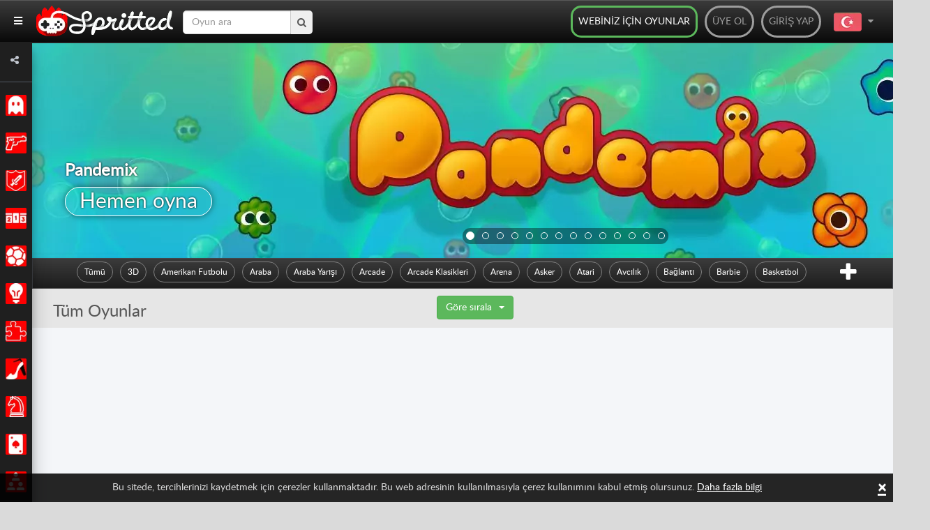

--- FILE ---
content_type: text/html; charset=utf-8
request_url: https://www.google.com/recaptcha/api2/aframe
body_size: 256
content:
<!DOCTYPE HTML><html><head><meta http-equiv="content-type" content="text/html; charset=UTF-8"></head><body><script nonce="4Qe9iO4-2D_bmxbr0dCDtQ">/** Anti-fraud and anti-abuse applications only. See google.com/recaptcha */ try{var clients={'sodar':'https://pagead2.googlesyndication.com/pagead/sodar?'};window.addEventListener("message",function(a){try{if(a.source===window.parent){var b=JSON.parse(a.data);var c=clients[b['id']];if(c){var d=document.createElement('img');d.src=c+b['params']+'&rc='+(localStorage.getItem("rc::a")?sessionStorage.getItem("rc::b"):"");window.document.body.appendChild(d);sessionStorage.setItem("rc::e",parseInt(sessionStorage.getItem("rc::e")||0)+1);localStorage.setItem("rc::h",'1768631370936');}}}catch(b){}});window.parent.postMessage("_grecaptcha_ready", "*");}catch(b){}</script></body></html>